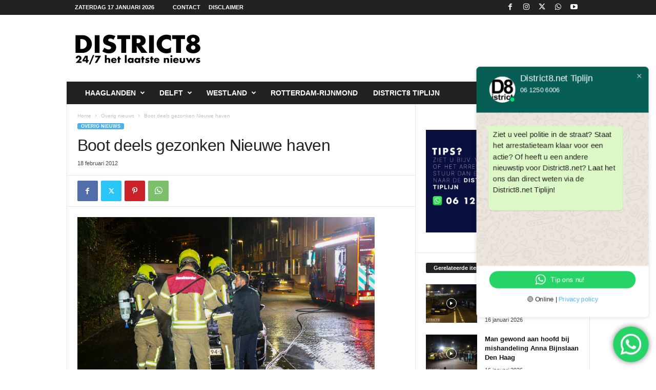

--- FILE ---
content_type: text/html; charset=UTF-8
request_url: https://district8.net/boot-deels-gezonken-nieuwe-haven.html
body_size: 20409
content:
<!doctype html >
<!--[if IE 8]>    <html class="ie8" lang="nl-NL" prefix="og: http://ogp.me/ns# fb: http://ogp.me/ns/fb#"> <![endif]-->
<!--[if IE 9]>    <html class="ie9" lang="nl-NL" prefix="og: http://ogp.me/ns# fb: http://ogp.me/ns/fb#"> <![endif]-->
<!--[if gt IE 8]><!--> <html lang="nl-NL" prefix="og: http://ogp.me/ns# fb: http://ogp.me/ns/fb#"> <!--<![endif]-->
<head><style>img.lazy{min-height:1px}</style><link href="https://district8.net/wp-content/plugins/w3-total-cache/pub/js/lazyload.min.js" as="script">
    
    <meta charset="UTF-8" />
    <meta name="viewport" content="width=device-width, initial-scale=1.0">
    <link rel="pingback" href="https://district8.net/xmlrpc.php" />
    <meta name='robots' content='index, follow, max-image-preview:large, max-snippet:-1, max-video-preview:-1' />
<link rel="icon" type="image/png" href="https://district8.net/wp-content/logo-1.png">
	<!-- This site is optimized with the Yoast SEO plugin v26.6 - https://yoast.com/wordpress/plugins/seo/ -->
	<title>Boot deels gezonken Nieuwe haven - District8.net</title>
	<link rel="canonical" href="https://district8.net/boot-deels-gezonken-nieuwe-haven.html" />
	<meta name="twitter:label1" content="Geschreven door" />
	<meta name="twitter:data1" content="Redactie DIstrict8 (RS)" />
	<script type="application/ld+json" class="yoast-schema-graph">{"@context":"https://schema.org","@graph":[{"@type":"Article","@id":"https://district8.net/boot-deels-gezonken-nieuwe-haven.html#article","isPartOf":{"@id":"https://district8.net/boot-deels-gezonken-nieuwe-haven.html"},"author":{"name":"Redactie DIstrict8 (RS)","@id":"https://district8.net/#/schema/person/e17ebb3f4db56c18fb5adabd496d3ee3"},"headline":"Boot deels gezonken Nieuwe haven","datePublished":"2012-02-18T21:41:13+00:00","mainEntityOfPage":{"@id":"https://district8.net/boot-deels-gezonken-nieuwe-haven.html"},"wordCount":73,"commentCount":0,"publisher":{"@id":"https://district8.net/#organization"},"image":{"@id":"https://district8.net/boot-deels-gezonken-nieuwe-haven.html#primaryimage"},"thumbnailUrl":"https://district8.net/wp-content/foto2.jpg","keywords":["brandweer","gezonken","Rijnmond","schade","Schiedam","twitter","woonboot"],"articleSection":["Overig nieuws"],"inLanguage":"nl-NL","potentialAction":[{"@type":"CommentAction","name":"Comment","target":["https://district8.net/boot-deels-gezonken-nieuwe-haven.html#respond"]}]},{"@type":"WebPage","@id":"https://district8.net/boot-deels-gezonken-nieuwe-haven.html","url":"https://district8.net/boot-deels-gezonken-nieuwe-haven.html","name":"Boot deels gezonken Nieuwe haven - District8.net","isPartOf":{"@id":"https://district8.net/#website"},"primaryImageOfPage":{"@id":"https://district8.net/boot-deels-gezonken-nieuwe-haven.html#primaryimage"},"image":{"@id":"https://district8.net/boot-deels-gezonken-nieuwe-haven.html#primaryimage"},"thumbnailUrl":"https://district8.net/wp-content/foto2.jpg","datePublished":"2012-02-18T21:41:13+00:00","breadcrumb":{"@id":"https://district8.net/boot-deels-gezonken-nieuwe-haven.html#breadcrumb"},"inLanguage":"nl-NL","potentialAction":[{"@type":"ReadAction","target":["https://district8.net/boot-deels-gezonken-nieuwe-haven.html"]}]},{"@type":"ImageObject","inLanguage":"nl-NL","@id":"https://district8.net/boot-deels-gezonken-nieuwe-haven.html#primaryimage","url":"https://district8.net/wp-content/foto2.jpg","contentUrl":"https://district8.net/wp-content/foto2.jpg","width":"580","height":"300"},{"@type":"BreadcrumbList","@id":"https://district8.net/boot-deels-gezonken-nieuwe-haven.html#breadcrumb","itemListElement":[{"@type":"ListItem","position":1,"name":"Home","item":"https://district8.net/"},{"@type":"ListItem","position":2,"name":"Boot deels gezonken Nieuwe haven"}]},{"@type":"WebSite","@id":"https://district8.net/#website","url":"https://district8.net/","name":"District8.net","description":"24/7 het laatste nieuws","publisher":{"@id":"https://district8.net/#organization"},"potentialAction":[{"@type":"SearchAction","target":{"@type":"EntryPoint","urlTemplate":"https://district8.net/?s={search_term_string}"},"query-input":{"@type":"PropertyValueSpecification","valueRequired":true,"valueName":"search_term_string"}}],"inLanguage":"nl-NL"},{"@type":"Organization","@id":"https://district8.net/#organization","name":"District8.net","url":"https://district8.net/","logo":{"@type":"ImageObject","inLanguage":"nl-NL","@id":"https://district8.net/#/schema/logo/image/","url":"https://district8.net/wp-content/logo_retina_D8_schaduw.png","contentUrl":"https://district8.net/wp-content/logo_retina_D8_schaduw.png","width":544,"height":180,"caption":"District8.net"},"image":{"@id":"https://district8.net/#/schema/logo/image/"},"sameAs":["https://www.facebook.com/district8.net","https://x.com/RedactieD8","https://www.instagram.com/redactied8","https://www.youtube.com/channel/UC_41XzDLbmV1xhI1FR6zzLQ"]},{"@type":"Person","@id":"https://district8.net/#/schema/person/e17ebb3f4db56c18fb5adabd496d3ee3","name":"Redactie DIstrict8 (RS)","image":{"@type":"ImageObject","inLanguage":"nl-NL","@id":"https://district8.net/#/schema/person/image/","url":"https://secure.gravatar.com/avatar/aa7ba85770fb399f789078309eef835b0d140444ded0a9b476af1640efdc6199?s=96&d=mm&r=g","contentUrl":"https://secure.gravatar.com/avatar/aa7ba85770fb399f789078309eef835b0d140444ded0a9b476af1640efdc6199?s=96&d=mm&r=g","caption":"Redactie DIstrict8 (RS)"},"url":"https://district8.net/author/remco"}]}</script>
	<!-- / Yoast SEO plugin. -->


<link rel="alternate" type="application/rss+xml" title="District8.net &raquo; feed" href="https://district8.net/feed" />
<link rel="alternate" type="application/rss+xml" title="District8.net &raquo; reacties feed" href="https://district8.net/comments/feed" />
<link rel="alternate" type="application/rss+xml" title="District8.net &raquo; Boot deels gezonken Nieuwe haven reacties feed" href="https://district8.net/boot-deels-gezonken-nieuwe-haven.html/feed" />
<link rel="alternate" title="oEmbed (JSON)" type="application/json+oembed" href="https://district8.net/wp-json/oembed/1.0/embed?url=https%3A%2F%2Fdistrict8.net%2Fboot-deels-gezonken-nieuwe-haven.html" />
<link rel="alternate" title="oEmbed (XML)" type="text/xml+oembed" href="https://district8.net/wp-json/oembed/1.0/embed?url=https%3A%2F%2Fdistrict8.net%2Fboot-deels-gezonken-nieuwe-haven.html&#038;format=xml" />
<style id='wp-img-auto-sizes-contain-inline-css' type='text/css'>
img:is([sizes=auto i],[sizes^="auto," i]){contain-intrinsic-size:3000px 1500px}
/*# sourceURL=wp-img-auto-sizes-contain-inline-css */
</style>
<link rel='stylesheet' id='ht_ctc_main_css-css' href='https://district8.net/wp-content/plugins/click-to-chat-for-whatsapp/new/inc/assets/css/main.css?ver=4.35' type='text/css' media='all' />
<style id='wp-block-library-inline-css' type='text/css'>
:root{--wp-block-synced-color:#7a00df;--wp-block-synced-color--rgb:122,0,223;--wp-bound-block-color:var(--wp-block-synced-color);--wp-editor-canvas-background:#ddd;--wp-admin-theme-color:#007cba;--wp-admin-theme-color--rgb:0,124,186;--wp-admin-theme-color-darker-10:#006ba1;--wp-admin-theme-color-darker-10--rgb:0,107,160.5;--wp-admin-theme-color-darker-20:#005a87;--wp-admin-theme-color-darker-20--rgb:0,90,135;--wp-admin-border-width-focus:2px}@media (min-resolution:192dpi){:root{--wp-admin-border-width-focus:1.5px}}.wp-element-button{cursor:pointer}:root .has-very-light-gray-background-color{background-color:#eee}:root .has-very-dark-gray-background-color{background-color:#313131}:root .has-very-light-gray-color{color:#eee}:root .has-very-dark-gray-color{color:#313131}:root .has-vivid-green-cyan-to-vivid-cyan-blue-gradient-background{background:linear-gradient(135deg,#00d084,#0693e3)}:root .has-purple-crush-gradient-background{background:linear-gradient(135deg,#34e2e4,#4721fb 50%,#ab1dfe)}:root .has-hazy-dawn-gradient-background{background:linear-gradient(135deg,#faaca8,#dad0ec)}:root .has-subdued-olive-gradient-background{background:linear-gradient(135deg,#fafae1,#67a671)}:root .has-atomic-cream-gradient-background{background:linear-gradient(135deg,#fdd79a,#004a59)}:root .has-nightshade-gradient-background{background:linear-gradient(135deg,#330968,#31cdcf)}:root .has-midnight-gradient-background{background:linear-gradient(135deg,#020381,#2874fc)}:root{--wp--preset--font-size--normal:16px;--wp--preset--font-size--huge:42px}.has-regular-font-size{font-size:1em}.has-larger-font-size{font-size:2.625em}.has-normal-font-size{font-size:var(--wp--preset--font-size--normal)}.has-huge-font-size{font-size:var(--wp--preset--font-size--huge)}.has-text-align-center{text-align:center}.has-text-align-left{text-align:left}.has-text-align-right{text-align:right}.has-fit-text{white-space:nowrap!important}#end-resizable-editor-section{display:none}.aligncenter{clear:both}.items-justified-left{justify-content:flex-start}.items-justified-center{justify-content:center}.items-justified-right{justify-content:flex-end}.items-justified-space-between{justify-content:space-between}.screen-reader-text{border:0;clip-path:inset(50%);height:1px;margin:-1px;overflow:hidden;padding:0;position:absolute;width:1px;word-wrap:normal!important}.screen-reader-text:focus{background-color:#ddd;clip-path:none;color:#444;display:block;font-size:1em;height:auto;left:5px;line-height:normal;padding:15px 23px 14px;text-decoration:none;top:5px;width:auto;z-index:100000}html :where(.has-border-color){border-style:solid}html :where([style*=border-top-color]){border-top-style:solid}html :where([style*=border-right-color]){border-right-style:solid}html :where([style*=border-bottom-color]){border-bottom-style:solid}html :where([style*=border-left-color]){border-left-style:solid}html :where([style*=border-width]){border-style:solid}html :where([style*=border-top-width]){border-top-style:solid}html :where([style*=border-right-width]){border-right-style:solid}html :where([style*=border-bottom-width]){border-bottom-style:solid}html :where([style*=border-left-width]){border-left-style:solid}html :where(img[class*=wp-image-]){height:auto;max-width:100%}:where(figure){margin:0 0 1em}html :where(.is-position-sticky){--wp-admin--admin-bar--position-offset:var(--wp-admin--admin-bar--height,0px)}@media screen and (max-width:600px){html :where(.is-position-sticky){--wp-admin--admin-bar--position-offset:0px}}
/*wp_block_styles_on_demand_placeholder:696adf9600710*/
/*# sourceURL=wp-block-library-inline-css */
</style>
<style id='classic-theme-styles-inline-css' type='text/css'>
/*! This file is auto-generated */
.wp-block-button__link{color:#fff;background-color:#32373c;border-radius:9999px;box-shadow:none;text-decoration:none;padding:calc(.667em + 2px) calc(1.333em + 2px);font-size:1.125em}.wp-block-file__button{background:#32373c;color:#fff;text-decoration:none}
/*# sourceURL=/wp-includes/css/classic-themes.min.css */
</style>
<link rel='stylesheet' id='td-theme-css' href='https://district8.net/wp-content/themes/Newsmag/style.css?ver=5.4.3.4' type='text/css' media='all' />
<style id='td-theme-inline-css' type='text/css'>
    
        /* custom css - generated by TagDiv Composer */
        @media (max-width: 767px) {
            .td-header-desktop-wrap {
                display: none;
            }
        }
        @media (min-width: 767px) {
            .td-header-mobile-wrap {
                display: none;
            }
        }
    
	
/*# sourceURL=td-theme-inline-css */
</style>
<link rel='stylesheet' id='td-legacy-framework-front-style-css' href='https://district8.net/wp-content/plugins/td-composer/legacy/Newsmag/assets/css/td_legacy_main.css?ver=02f7892c77f8d92ff3a6477b3d96dee8' type='text/css' media='all' />
<script type="text/javascript" src="https://district8.net/wp-includes/js/jquery/jquery.min.js?ver=3.7.1" id="jquery-core-js"></script>
<script type="text/javascript" src="https://district8.net/wp-includes/js/jquery/jquery-migrate.min.js?ver=3.4.1" id="jquery-migrate-js"></script>
<link rel="https://api.w.org/" href="https://district8.net/wp-json/" /><link rel="alternate" title="JSON" type="application/json" href="https://district8.net/wp-json/wp/v2/posts/48002" /><link rel="EditURI" type="application/rsd+xml" title="RSD" href="https://district8.net/xmlrpc.php?rsd" />
<meta name="generator" content="WordPress 6.9" />
<link rel='shortlink' href='https://district8.net/?p=48002' />
<!-- HFCM by 99 Robots - Snippet # 2: Massarius - MsTag Category -->
<script>
	var msTag = {
		page: "category",
		site: "district8",
		data: {
			nsc: false,
			noAds: false
		}
	};
</script>
<!-- /end HFCM by 99 Robots -->
<!-- HFCM by 99 Robots - Snippet # 3: Massarius - MsTag Article -->
<script>
	var msTag = {
		page: "article",
		site: "district8",
		data: {
			nsc: false,
			noAds: false
		}
	};
</script>
<!-- /end HFCM by 99 Robots -->
<!-- HFCM by 99 Robots - Snippet # 4: Massarius headerbidding script -->
<script async src="https://massariuscdn.com/pubs/district8/district8_hb_setup.js"></script>
<!-- /end HFCM by 99 Robots -->

<!-- JS generated by theme -->

<script type="text/javascript" id="td-generated-header-js">
    
    

	    var tdBlocksArray = []; //here we store all the items for the current page

	    // td_block class - each ajax block uses a object of this class for requests
	    function tdBlock() {
		    this.id = '';
		    this.block_type = 1; //block type id (1-234 etc)
		    this.atts = '';
		    this.td_column_number = '';
		    this.td_current_page = 1; //
		    this.post_count = 0; //from wp
		    this.found_posts = 0; //from wp
		    this.max_num_pages = 0; //from wp
		    this.td_filter_value = ''; //current live filter value
		    this.is_ajax_running = false;
		    this.td_user_action = ''; // load more or infinite loader (used by the animation)
		    this.header_color = '';
		    this.ajax_pagination_infinite_stop = ''; //show load more at page x
	    }

        // td_js_generator - mini detector
        ( function () {
            var htmlTag = document.getElementsByTagName("html")[0];

	        if ( navigator.userAgent.indexOf("MSIE 10.0") > -1 ) {
                htmlTag.className += ' ie10';
            }

            if ( !!navigator.userAgent.match(/Trident.*rv\:11\./) ) {
                htmlTag.className += ' ie11';
            }

	        if ( navigator.userAgent.indexOf("Edge") > -1 ) {
                htmlTag.className += ' ieEdge';
            }

            if ( /(iPad|iPhone|iPod)/g.test(navigator.userAgent) ) {
                htmlTag.className += ' td-md-is-ios';
            }

            var user_agent = navigator.userAgent.toLowerCase();
            if ( user_agent.indexOf("android") > -1 ) {
                htmlTag.className += ' td-md-is-android';
            }

            if ( -1 !== navigator.userAgent.indexOf('Mac OS X')  ) {
                htmlTag.className += ' td-md-is-os-x';
            }

            if ( /chrom(e|ium)/.test(navigator.userAgent.toLowerCase()) ) {
               htmlTag.className += ' td-md-is-chrome';
            }

            if ( -1 !== navigator.userAgent.indexOf('Firefox') ) {
                htmlTag.className += ' td-md-is-firefox';
            }

            if ( -1 !== navigator.userAgent.indexOf('Safari') && -1 === navigator.userAgent.indexOf('Chrome') ) {
                htmlTag.className += ' td-md-is-safari';
            }

            if( -1 !== navigator.userAgent.indexOf('IEMobile') ){
                htmlTag.className += ' td-md-is-iemobile';
            }

        })();

        var tdLocalCache = {};

        ( function () {
            "use strict";

            tdLocalCache = {
                data: {},
                remove: function (resource_id) {
                    delete tdLocalCache.data[resource_id];
                },
                exist: function (resource_id) {
                    return tdLocalCache.data.hasOwnProperty(resource_id) && tdLocalCache.data[resource_id] !== null;
                },
                get: function (resource_id) {
                    return tdLocalCache.data[resource_id];
                },
                set: function (resource_id, cachedData) {
                    tdLocalCache.remove(resource_id);
                    tdLocalCache.data[resource_id] = cachedData;
                }
            };
        })();

    
    
var td_viewport_interval_list=[{"limitBottom":767,"sidebarWidth":251},{"limitBottom":1023,"sidebarWidth":339}];
var td_animation_stack_effect="type0";
var tds_animation_stack=true;
var td_animation_stack_specific_selectors=".entry-thumb, img, .td-lazy-img";
var td_animation_stack_general_selectors=".td-animation-stack img, .td-animation-stack .entry-thumb, .post img, .td-animation-stack .td-lazy-img";
var tdc_is_installed="yes";
var tdc_domain_active=false;
var td_ajax_url="https:\/\/district8.net\/wp-admin\/admin-ajax.php?td_theme_name=Newsmag&v=5.4.3.4";
var td_get_template_directory_uri="https:\/\/district8.net\/wp-content\/plugins\/td-composer\/legacy\/common";
var tds_snap_menu="smart_snap_always";
var tds_logo_on_sticky="show";
var tds_header_style="3";
var td_please_wait="Even geduld\u2026";
var td_email_user_pass_incorrect="Gebruikersnaam of wachtwoord is incorrect!";
var td_email_user_incorrect="E-mail of gebruikersnaam is onjuist";
var td_email_incorrect="E-mail is onjuist";
var td_user_incorrect="Username incorrect!";
var td_email_user_empty="Email or username empty!";
var td_pass_empty="Pass empty!";
var td_pass_pattern_incorrect="Invalid Pass Pattern!";
var td_retype_pass_incorrect="Retyped Pass incorrect!";
var tds_more_articles_on_post_enable="";
var tds_more_articles_on_post_time_to_wait="";
var tds_more_articles_on_post_pages_distance_from_top=0;
var tds_captcha="";
var tds_theme_color_site_wide="#4db2ec";
var tds_smart_sidebar="enabled";
var tdThemeName="Newsmag";
var tdThemeNameWl="Newsmag";
var td_magnific_popup_translation_tPrev="Vorige (Pijl naar links)";
var td_magnific_popup_translation_tNext="Volgende (Pijl naar rechts)";
var td_magnific_popup_translation_tCounter="%curr% van %total%";
var td_magnific_popup_translation_ajax_tError="De inhoud van %url% kan niet worden geladen.";
var td_magnific_popup_translation_image_tError="De afbeelding #%curr% kan niet worden geladen.";
var tdBlockNonce="ba54e52a82";
var tdMobileMenu="enabled";
var tdMobileSearch="enabled";
var tdDateNamesI18n={"month_names":["januari","februari","maart","april","mei","juni","juli","augustus","september","oktober","november","december"],"month_names_short":["jan","feb","mrt","apr","mei","jun","jul","aug","sep","okt","nov","dec"],"day_names":["zondag","maandag","dinsdag","woensdag","donderdag","vrijdag","zaterdag"],"day_names_short":["zo","ma","di","wo","do","vr","za"]};
var td_w3_object_cache_enabled_for_wp_admin=true;
var td_deploy_mode="deploy";
var td_ad_background_click_link="";
var td_ad_background_click_target="";
</script>


<!-- Header style compiled by theme -->

<style>
/* custom css - generated by TagDiv Composer */
    
.td-module-exclusive .td-module-title a:before {
        content: 'EXCLUSIEF';
    }
    
    .td-pb-row [class*="td-pb-span"],
    .td-pb-border-top,
    .page-template-page-title-sidebar-php .td-page-content > .wpb_row:first-child,
    .td-post-sharing,
    .td-post-content,
    .td-post-next-prev,
    .author-box-wrap,
    .td-comments-title-wrap,
    .comment-list,
    .comment-respond,
    .td-post-template-5 header,
    .td-container,
    .wpb_content_element,
    .wpb_column,
    .wpb_row,
    .white-menu .td-header-container .td-header-main-menu,
    .td-post-template-1 .td-post-content,
    .td-post-template-4 .td-post-sharing-top,
    .td-header-style-6 .td-header-header .td-make-full,
    #disqus_thread,
    .page-template-page-pagebuilder-title-php .td-page-content > .wpb_row:first-child,
    .td-footer-container:before {
        border-color: #e6e6e6;
    }
    .td-top-border {
        border-color: #e6e6e6 !important;
    }
    .td-container-border:after,
    .td-next-prev-separator,
    .td-container .td-pb-row .wpb_column:before,
    .td-container-border:before,
    .td-main-content:before,
    .td-main-sidebar:before,
    .td-pb-row .td-pb-span4:nth-of-type(3):after,
    .td-pb-row .td-pb-span4:nth-last-of-type(3):after {
    	background-color: #e6e6e6;
    }
    @media (max-width: 767px) {
    	.white-menu .td-header-main-menu {
      		border-color: #e6e6e6;
      	}
    }



    
    .td-menu-background:before,
    .td-search-background:before {
        background: rgba(0,0,0,0.5);
        background: -moz-linear-gradient(top, rgba(0,0,0,0.5) 0%, rgba(0,0,0,0.6) 100%);
        background: -webkit-gradient(left top, left bottom, color-stop(0%, rgba(0,0,0,0.5)), color-stop(100%, rgba(0,0,0,0.6)));
        background: -webkit-linear-gradient(top, rgba(0,0,0,0.5) 0%, rgba(0,0,0,0.6) 100%);
        background: -o-linear-gradient(top, rgba(0,0,0,0.5) 0%, @mobileu_gradient_two_mob 100%);
        background: -ms-linear-gradient(top, rgba(0,0,0,0.5) 0%, rgba(0,0,0,0.6) 100%);
        background: linear-gradient(to bottom, rgba(0,0,0,0.5) 0%, rgba(0,0,0,0.6) 100%);
        filter: progid:DXImageTransform.Microsoft.gradient( startColorstr='rgba(0,0,0,0.5)', endColorstr='rgba(0,0,0,0.6)', GradientType=0 );
    }

    
    .td-footer-container::before {
        background-image: url('https://district8.net/wp-content/8-1.jpg');
    }

    
    .td-footer-container::before {
        background-size: cover;
    }

    
    .td-footer-container::before {
        opacity: 0.1;
    }
</style>




<script type="application/ld+json">
    {
        "@context": "https://schema.org",
        "@type": "BreadcrumbList",
        "itemListElement": [
            {
                "@type": "ListItem",
                "position": 1,
                "item": {
                    "@type": "WebSite",
                    "@id": "https://district8.net/",
                    "name": "Home"
                }
            },
            {
                "@type": "ListItem",
                "position": 2,
                    "item": {
                    "@type": "WebPage",
                    "@id": "https://district8.net/category/overignieuws",
                    "name": "Overig nieuws"
                }
            }
            ,{
                "@type": "ListItem",
                "position": 3,
                    "item": {
                    "@type": "WebPage",
                    "@id": "https://district8.net/boot-deels-gezonken-nieuwe-haven.html",
                    "name": "Boot deels gezonken Nieuwe haven"                                
                }
            }    
        ]
    }
</script>
		<style type="text/css" id="wp-custom-css">
			.td-header-ad-wrap{
	display:inline !important;
}		</style>
		
<!-- START - Open Graph and Twitter Card Tags 3.3.7 -->
 <!-- Facebook Open Graph -->
  <meta property="og:locale" content="nl_NL"/>
  <meta property="og:site_name" content="District8.net"/>
  <meta property="og:title" content="Boot deels gezonken Nieuwe haven - District8.net"/>
  <meta property="og:url" content="https://district8.net/boot-deels-gezonken-nieuwe-haven.html"/>
  <meta property="og:type" content="article"/>
  <meta property="og:description" content="Schiedam - De politie kreeg zaterdagochtend 18 februari een melding binnen van een zinkende boot aan de Nieuwe Haven in Schiedam. Het vaartuig lag vast aan een anders schip, die weer tegen de kade lag. De boot waar het om gaat is al voor meer dan de helft onder water verdwenen. Volgens de politie ga"/>
  <meta property="og:image" content="https://district8.net/wp-content/foto2.jpg"/>
  <meta property="og:image:url" content="https://district8.net/wp-content/foto2.jpg"/>
  <meta property="og:image:secure_url" content="https://district8.net/wp-content/foto2.jpg"/>
  <meta property="og:image:width" content="800"/>
  <meta property="og:image:height" content="533"/>
  <meta property="article:published_time" content="2012-02-18T22:41:13+01:00"/>
  <meta property="article:modified_time" content="2012-02-18T22:41:13+01:00" />
  <meta property="og:updated_time" content="2012-02-18T22:41:13+01:00" />
  <meta property="article:section" content="Overig nieuws"/>
  <meta property="article:publisher" content="https://www.district8.net/district8.net"/>
  <meta property="fb:app_id" content="108367153187775"/>
 <!-- Google+ / Schema.org -->
 <!-- Twitter Cards -->
  <meta name="twitter:title" content="Boot deels gezonken Nieuwe haven - District8.net"/>
  <meta name="twitter:url" content="https://district8.net/boot-deels-gezonken-nieuwe-haven.html"/>
  <meta name="twitter:description" content="Schiedam - De politie kreeg zaterdagochtend 18 februari een melding binnen van een zinkende boot aan de Nieuwe Haven in Schiedam. Het vaartuig lag vast aan een anders schip, die weer tegen de kade lag. De boot waar het om gaat is al voor meer dan de helft onder water verdwenen. Volgens de politie ga"/>
  <meta name="twitter:image" content="https://district8.net/wp-content/foto2.jpg"/>
  <meta name="twitter:card" content="summary_large_image"/>
  <meta name="twitter:site" content="@RedactieD8"/>
 <!-- SEO -->
 <!-- Misc. tags -->
 <!-- is_singular | yoast_seo -->
<!-- END - Open Graph and Twitter Card Tags 3.3.7 -->
	
	<style id="tdw-css-placeholder">/* custom css - generated by TagDiv Composer */
.td-grid-style-2 .td-video-play-ico {
  top: 30px;
}
</style></head>

<body data-rsssl=1 class="wp-singular post-template-default single single-post postid-48002 single-format-standard wp-theme-Newsmag boot-deels-gezonken-nieuwe-haven global-block-template-1 td-animation-stack-type0 td-full-layout" itemscope="itemscope" itemtype="https://schema.org/WebPage">

        <div class="td-scroll-up  td-hide-scroll-up-on-mob"  style="display:none;"><i class="td-icon-menu-up"></i></div>

    
    <div class="td-menu-background"></div>
<div id="td-mobile-nav">
    <div class="td-mobile-container">
        <!-- mobile menu top section -->
        <div class="td-menu-socials-wrap">
            <!-- socials -->
            <div class="td-menu-socials">
                
        <span class="td-social-icon-wrap">
            <a target="_blank" href="https://www.facebook.com/district8.net/?locale=nl_NL" title="Facebook">
                <i class="td-icon-font td-icon-facebook"></i>
                <span style="display: none">Facebook</span>
            </a>
        </span>
        <span class="td-social-icon-wrap">
            <a target="_blank" href="https://www.instagram.com/redactied8/" title="Instagram">
                <i class="td-icon-font td-icon-instagram"></i>
                <span style="display: none">Instagram</span>
            </a>
        </span>
        <span class="td-social-icon-wrap">
            <a target="_blank" href="https://twitter.com/RedactieD8" title="Twitter">
                <i class="td-icon-font td-icon-twitter"></i>
                <span style="display: none">Twitter</span>
            </a>
        </span>
        <span class="td-social-icon-wrap">
            <a target="_blank" href="https://wa.me/31612506006" title="WhatsApp">
                <i class="td-icon-font td-icon-whatsapp"></i>
                <span style="display: none">WhatsApp</span>
            </a>
        </span>
        <span class="td-social-icon-wrap">
            <a target="_blank" href="https://www.youtube.com/channel/UC_41XzDLbmV1xhI1FR6zzLQ" title="Youtube">
                <i class="td-icon-font td-icon-youtube"></i>
                <span style="display: none">Youtube</span>
            </a>
        </span>            </div>
            <!-- close button -->
            <div class="td-mobile-close">
                <span><i class="td-icon-close-mobile"></i></span>
            </div>
        </div>

        <!-- login section -->
        
        <!-- menu section -->
        <div class="td-mobile-content">
            <div class="menu-menu-2-container"><ul id="menu-menu-2" class="td-mobile-main-menu"><li id="menu-item-69353" class="menu-item menu-item-type-taxonomy menu-item-object-category menu-item-has-children menu-item-first menu-item-69353"><a href="https://district8.net/category/haaglanden">Haaglanden<i class="td-icon-menu-right td-element-after"></i></a>
<ul class="sub-menu">
	<li id="menu-item-158405" class="menu-item menu-item-type-taxonomy menu-item-object-category menu-item-158405"><a href="https://district8.net/category/den-haag-2">Den Haag</a></li>
	<li id="menu-item-158408" class="menu-item menu-item-type-taxonomy menu-item-object-category menu-item-158408"><a href="https://district8.net/category/rijswijk">Rijswijk</a></li>
	<li id="menu-item-193169" class="menu-item menu-item-type-taxonomy menu-item-object-category menu-item-193169"><a href="https://district8.net/category/leidschendam">Leidschendam</a></li>
	<li id="menu-item-193170" class="menu-item menu-item-type-taxonomy menu-item-object-category menu-item-193170"><a href="https://district8.net/category/voorburg">Voorburg</a></li>
	<li id="menu-item-158406" class="menu-item menu-item-type-taxonomy menu-item-object-category menu-item-158406"><a href="https://district8.net/category/pijnacker">Pijnacker</a></li>
	<li id="menu-item-279965" class="menu-item menu-item-type-taxonomy menu-item-object-category menu-item-279965"><a href="https://district8.net/category/nootdorp">Nootdorp</a></li>
	<li id="menu-item-158421" class="menu-item menu-item-type-taxonomy menu-item-object-category menu-item-158421"><a href="https://district8.net/category/wassenaar">Wassenaar</a></li>
	<li id="menu-item-158407" class="menu-item menu-item-type-taxonomy menu-item-object-category menu-item-158407"><a href="https://district8.net/category/zoetermeer">Zoetermeer</a></li>
</ul>
</li>
<li id="menu-item-69351" class="menu-item menu-item-type-taxonomy menu-item-object-category menu-item-has-children menu-item-69351"><a href="https://district8.net/category/delfts-nieuws">Delft<i class="td-icon-menu-right td-element-after"></i></a>
<ul class="sub-menu">
	<li id="menu-item-158418" class="menu-item menu-item-type-taxonomy menu-item-object-category menu-item-158418"><a href="https://district8.net/category/delfgauw">Delfgauw</a></li>
	<li id="menu-item-158419" class="menu-item menu-item-type-taxonomy menu-item-object-category menu-item-158419"><a href="https://district8.net/category/den-hoorn">Den Hoorn</a></li>
	<li id="menu-item-158420" class="menu-item menu-item-type-taxonomy menu-item-object-category menu-item-158420"><a href="https://district8.net/category/schipluiden">Schipluiden</a></li>
</ul>
</li>
<li id="menu-item-129838" class="menu-item menu-item-type-taxonomy menu-item-object-category menu-item-has-children menu-item-129838"><a href="https://district8.net/category/westland">Westland<i class="td-icon-menu-right td-element-after"></i></a>
<ul class="sub-menu">
	<li id="menu-item-158417" class="menu-item menu-item-type-taxonomy menu-item-object-category menu-item-158417"><a href="https://district8.net/category/wateringen">Wateringen</a></li>
	<li id="menu-item-158411" class="menu-item menu-item-type-taxonomy menu-item-object-category menu-item-158411"><a href="https://district8.net/category/honselersdijk">Honselersdijk</a></li>
	<li id="menu-item-158412" class="menu-item menu-item-type-taxonomy menu-item-object-category menu-item-158412"><a href="https://district8.net/category/kwintsheul">Kwintsheul</a></li>
	<li id="menu-item-158409" class="menu-item menu-item-type-taxonomy menu-item-object-category menu-item-158409"><a href="https://district8.net/category/s-gravenzande">&#8216;s-Gravenzande</a></li>
	<li id="menu-item-158410" class="menu-item menu-item-type-taxonomy menu-item-object-category menu-item-158410"><a href="https://district8.net/category/de-lier">De Lier</a></li>
	<li id="menu-item-158415" class="menu-item menu-item-type-taxonomy menu-item-object-category menu-item-158415"><a href="https://district8.net/category/naaldwijk">Naaldwijk</a></li>
	<li id="menu-item-158416" class="menu-item menu-item-type-taxonomy menu-item-object-category menu-item-158416"><a href="https://district8.net/category/poeldijk">Poeldijk</a></li>
	<li id="menu-item-158414" class="menu-item menu-item-type-taxonomy menu-item-object-category menu-item-158414"><a href="https://district8.net/category/monster">Monster</a></li>
	<li id="menu-item-193171" class="menu-item menu-item-type-taxonomy menu-item-object-category menu-item-193171"><a href="https://district8.net/category/maasdijk">Maasdijk</a></li>
	<li id="menu-item-193172" class="menu-item menu-item-type-taxonomy menu-item-object-category menu-item-193172"><a href="https://district8.net/category/maassluis">Maassluis</a></li>
	<li id="menu-item-158413" class="menu-item menu-item-type-taxonomy menu-item-object-category menu-item-158413"><a href="https://district8.net/category/maasland">Maasland</a></li>
</ul>
</li>
<li id="menu-item-69352" class="menu-item menu-item-type-taxonomy menu-item-object-category menu-item-69352"><a href="https://district8.net/category/rotterdamrijnmond-2">Rotterdam-Rijnmond</a></li>
<li id="menu-item-292220" class="menu-item menu-item-type-custom menu-item-object-custom menu-item-292220"><a href="https://wa.me/31612506006">District8 Tiplijn</a></li>
</ul></div>        </div>
    </div>

    <!-- register/login section -->
    </div>    <div class="td-search-background"></div>
<div class="td-search-wrap-mob">
	<div class="td-drop-down-search">
		<form method="get" class="td-search-form" action="https://district8.net/">
			<!-- close button -->
			<div class="td-search-close">
				<span><i class="td-icon-close-mobile"></i></span>
			</div>
			<div role="search" class="td-search-input">
				<span>Zoek</span>
				<input id="td-header-search-mob" type="text" value="" name="s" autocomplete="off" />
			</div>
		</form>
		<div id="td-aj-search-mob"></div>
	</div>
</div>

    <div id="td-outer-wrap">
    
        <div class="td-outer-container">
        
            <!--
Header style 3
-->
<div class="td-header-wrap td-header-style-3">
    <div class="td-top-menu-full">
        <div class="td-header-row td-header-top-menu td-make-full">
            
    <div class="td-top-bar-container top-bar-style-1">
        <div class="td-header-sp-top-menu">

            <div class="td_data_time">
            <div >

                zaterdag 17 januari 2026
            </div>
        </div>
    <div class="menu-top-container"><ul id="menu-district8" class="top-header-menu"><li id="menu-item-113282" class="menu-item menu-item-type-post_type menu-item-object-page menu-item-first td-menu-item td-normal-menu menu-item-113282"><a href="https://district8.net/contact">Contact</a></li>
<li id="menu-item-210858" class="menu-item menu-item-type-post_type menu-item-object-page menu-item-privacy-policy td-menu-item td-normal-menu menu-item-210858"><a rel="privacy-policy" href="https://district8.net/disclaimer">Disclaimer</a></li>
</ul></div></div>            <div class="td-header-sp-top-widget">
        
        <span class="td-social-icon-wrap">
            <a target="_blank" href="https://www.facebook.com/district8.net/?locale=nl_NL" title="Facebook">
                <i class="td-icon-font td-icon-facebook"></i>
                <span style="display: none">Facebook</span>
            </a>
        </span>
        <span class="td-social-icon-wrap">
            <a target="_blank" href="https://www.instagram.com/redactied8/" title="Instagram">
                <i class="td-icon-font td-icon-instagram"></i>
                <span style="display: none">Instagram</span>
            </a>
        </span>
        <span class="td-social-icon-wrap">
            <a target="_blank" href="https://twitter.com/RedactieD8" title="Twitter">
                <i class="td-icon-font td-icon-twitter"></i>
                <span style="display: none">Twitter</span>
            </a>
        </span>
        <span class="td-social-icon-wrap">
            <a target="_blank" href="https://wa.me/31612506006" title="WhatsApp">
                <i class="td-icon-font td-icon-whatsapp"></i>
                <span style="display: none">WhatsApp</span>
            </a>
        </span>
        <span class="td-social-icon-wrap">
            <a target="_blank" href="https://www.youtube.com/channel/UC_41XzDLbmV1xhI1FR6zzLQ" title="Youtube">
                <i class="td-icon-font td-icon-youtube"></i>
                <span style="display: none">Youtube</span>
            </a>
        </span>    </div>
        </div>

        </div>
    </div>

    <div class="td-header-container">
        <div class="td-header-row td-header-header">
            <div class="td-header-sp-logo">
                        <a class="td-main-logo" href="https://district8.net/">
            <img class="td-retina-data lazy" data-retina="https://district8.net/wp-content/Logo_District8_2022.png" src="data:image/svg+xml,%3Csvg%20xmlns='http://www.w3.org/2000/svg'%20viewBox='0%200%20544%20180'%3E%3C/svg%3E" data-src="https://district8.net/wp-content/Logo_District8_2022.png" alt=""  width="544" height="180"/>
            <span class="td-visual-hidden">District8.net</span>
        </a>
                </div>
            <div class="td-header-sp-rec">
                
<div class="td-header-ad-wrap  td-ad">
    

</div>            </div>
        </div>

        <div class="td-header-menu-wrap">
            <div class="td-header-row td-header-main-menu">
                <div id="td-header-menu" role="navigation">
        <div id="td-top-mobile-toggle"><span><i class="td-icon-font td-icon-mobile"></i></span></div>
        <div class="td-main-menu-logo td-logo-in-header">
        	<a class="td-mobile-logo td-sticky-mobile" href="https://district8.net/">
		<img class="td-retina-data lazy" data-retina="https://district8.net/wp-content/460x180.png" src="data:image/svg+xml,%3Csvg%20xmlns='http://www.w3.org/2000/svg'%20viewBox='0%200%20230%2090'%3E%3C/svg%3E" data-src="https://district8.net/wp-content/230x90.png" alt=""  width="230" height="90"/>
	</a>
		<a class="td-header-logo td-sticky-mobile" href="https://district8.net/">
		<img class="td-retina-data lazy" data-retina="https://district8.net/wp-content/Logo_District8_2022.png" src="data:image/svg+xml,%3Csvg%20xmlns='http://www.w3.org/2000/svg'%20viewBox='0%200%20230%2090'%3E%3C/svg%3E" data-src="https://district8.net/wp-content/Logo_District8_2022.png" alt=""  width="230" height="90"/>
	</a>
	    </div>
    <div class="menu-menu-2-container"><ul id="menu-menu-3" class="sf-menu"><li class="menu-item menu-item-type-taxonomy menu-item-object-category menu-item-has-children menu-item-first td-menu-item td-normal-menu menu-item-69353"><a href="https://district8.net/category/haaglanden">Haaglanden</a>
<ul class="sub-menu">
	<li class="menu-item menu-item-type-taxonomy menu-item-object-category td-menu-item td-normal-menu menu-item-158405"><a href="https://district8.net/category/den-haag-2">Den Haag</a></li>
	<li class="menu-item menu-item-type-taxonomy menu-item-object-category td-menu-item td-normal-menu menu-item-158408"><a href="https://district8.net/category/rijswijk">Rijswijk</a></li>
	<li class="menu-item menu-item-type-taxonomy menu-item-object-category td-menu-item td-normal-menu menu-item-193169"><a href="https://district8.net/category/leidschendam">Leidschendam</a></li>
	<li class="menu-item menu-item-type-taxonomy menu-item-object-category td-menu-item td-normal-menu menu-item-193170"><a href="https://district8.net/category/voorburg">Voorburg</a></li>
	<li class="menu-item menu-item-type-taxonomy menu-item-object-category td-menu-item td-normal-menu menu-item-158406"><a href="https://district8.net/category/pijnacker">Pijnacker</a></li>
	<li class="menu-item menu-item-type-taxonomy menu-item-object-category td-menu-item td-normal-menu menu-item-279965"><a href="https://district8.net/category/nootdorp">Nootdorp</a></li>
	<li class="menu-item menu-item-type-taxonomy menu-item-object-category td-menu-item td-normal-menu menu-item-158421"><a href="https://district8.net/category/wassenaar">Wassenaar</a></li>
	<li class="menu-item menu-item-type-taxonomy menu-item-object-category td-menu-item td-normal-menu menu-item-158407"><a href="https://district8.net/category/zoetermeer">Zoetermeer</a></li>
</ul>
</li>
<li class="menu-item menu-item-type-taxonomy menu-item-object-category menu-item-has-children td-menu-item td-normal-menu menu-item-69351"><a href="https://district8.net/category/delfts-nieuws">Delft</a>
<ul class="sub-menu">
	<li class="menu-item menu-item-type-taxonomy menu-item-object-category td-menu-item td-normal-menu menu-item-158418"><a href="https://district8.net/category/delfgauw">Delfgauw</a></li>
	<li class="menu-item menu-item-type-taxonomy menu-item-object-category td-menu-item td-normal-menu menu-item-158419"><a href="https://district8.net/category/den-hoorn">Den Hoorn</a></li>
	<li class="menu-item menu-item-type-taxonomy menu-item-object-category td-menu-item td-normal-menu menu-item-158420"><a href="https://district8.net/category/schipluiden">Schipluiden</a></li>
</ul>
</li>
<li class="menu-item menu-item-type-taxonomy menu-item-object-category menu-item-has-children td-menu-item td-normal-menu menu-item-129838"><a href="https://district8.net/category/westland">Westland</a>
<ul class="sub-menu">
	<li class="menu-item menu-item-type-taxonomy menu-item-object-category td-menu-item td-normal-menu menu-item-158417"><a href="https://district8.net/category/wateringen">Wateringen</a></li>
	<li class="menu-item menu-item-type-taxonomy menu-item-object-category td-menu-item td-normal-menu menu-item-158411"><a href="https://district8.net/category/honselersdijk">Honselersdijk</a></li>
	<li class="menu-item menu-item-type-taxonomy menu-item-object-category td-menu-item td-normal-menu menu-item-158412"><a href="https://district8.net/category/kwintsheul">Kwintsheul</a></li>
	<li class="menu-item menu-item-type-taxonomy menu-item-object-category td-menu-item td-normal-menu menu-item-158409"><a href="https://district8.net/category/s-gravenzande">&#8216;s-Gravenzande</a></li>
	<li class="menu-item menu-item-type-taxonomy menu-item-object-category td-menu-item td-normal-menu menu-item-158410"><a href="https://district8.net/category/de-lier">De Lier</a></li>
	<li class="menu-item menu-item-type-taxonomy menu-item-object-category td-menu-item td-normal-menu menu-item-158415"><a href="https://district8.net/category/naaldwijk">Naaldwijk</a></li>
	<li class="menu-item menu-item-type-taxonomy menu-item-object-category td-menu-item td-normal-menu menu-item-158416"><a href="https://district8.net/category/poeldijk">Poeldijk</a></li>
	<li class="menu-item menu-item-type-taxonomy menu-item-object-category td-menu-item td-normal-menu menu-item-158414"><a href="https://district8.net/category/monster">Monster</a></li>
	<li class="menu-item menu-item-type-taxonomy menu-item-object-category td-menu-item td-normal-menu menu-item-193171"><a href="https://district8.net/category/maasdijk">Maasdijk</a></li>
	<li class="menu-item menu-item-type-taxonomy menu-item-object-category td-menu-item td-normal-menu menu-item-193172"><a href="https://district8.net/category/maassluis">Maassluis</a></li>
	<li class="menu-item menu-item-type-taxonomy menu-item-object-category td-menu-item td-normal-menu menu-item-158413"><a href="https://district8.net/category/maasland">Maasland</a></li>
</ul>
</li>
<li class="menu-item menu-item-type-taxonomy menu-item-object-category td-menu-item td-normal-menu menu-item-69352"><a href="https://district8.net/category/rotterdamrijnmond-2">Rotterdam-Rijnmond</a></li>
<li class="menu-item menu-item-type-custom menu-item-object-custom td-menu-item td-normal-menu menu-item-292220"><a href="https://wa.me/31612506006">District8 Tiplijn</a></li>
</ul></div></div>

<div class="td-search-wrapper">
    <div id="td-top-search">
        <!-- Search -->
        <div class="header-search-wrap">
            <div class="dropdown header-search">
                <a id="td-header-search-button" href="#" role="button" aria-label="search icon" class="dropdown-toggle " data-toggle="dropdown"><i class="td-icon-search"></i></a>
                                <span id="td-header-search-button-mob" class="dropdown-toggle " data-toggle="dropdown"><i class="td-icon-search"></i></span>
                            </div>
        </div>
    </div>
</div>

<div class="header-search-wrap">
	<div class="dropdown header-search">
		<div class="td-drop-down-search">
			<form method="get" class="td-search-form" action="https://district8.net/">
				<div role="search" class="td-head-form-search-wrap">
					<input class="needsclick" id="td-header-search" type="text" value="" name="s" autocomplete="off" /><input class="wpb_button wpb_btn-inverse btn" type="submit" id="td-header-search-top" value="Zoek" />
				</div>
			</form>
			<div id="td-aj-search"></div>
		</div>
	</div>
</div>            </div>
        </div>
    </div>
</div>
    <div class="td-container td-post-template-default">
        <div class="td-container-border">
            <div class="td-pb-row">
                                        <div class="td-pb-span8 td-main-content" role="main">
                            <div class="td-ss-main-content">
                                

    <article id="post-48002" class="post-48002 post type-post status-publish format-standard has-post-thumbnail hentry category-overignieuws tag-brandweer tag-gezonken tag-rijnmond tag-schade tag-schiedam tag-twitter tag-woonboot" 0>
        <div class="td-post-header td-pb-padding-side">
            <div class="entry-crumbs"><span><a title="" class="entry-crumb" href="https://district8.net/">Home</a></span> <i class="td-icon-right td-bread-sep"></i> <span><a title="Bekijk alle posts in Overig nieuws" class="entry-crumb" href="https://district8.net/category/overignieuws">Overig nieuws</a></span> <i class="td-icon-right td-bread-sep td-bred-no-url-last"></i> <span class="td-bred-no-url-last">Boot deels gezonken Nieuwe haven</span></div>
            <!-- category --><ul class="td-category"><li class="entry-category"><a  href="https://district8.net/category/overignieuws">Overig nieuws</a></li></ul>
            <header>
                <h1 class="entry-title">Boot deels gezonken Nieuwe haven</h1>

                

                <div class="meta-info">

                    <!-- author -->                    <!-- date --><span class="td-post-date"><time class="entry-date updated td-module-date" datetime="2012-02-18T22:41:13+01:00" >18 februari 2012</time></span>                    <!-- modified date -->                    <!-- views -->                    <!-- comments -->                </div>
            </header>
        </div>

        <div class="td-post-sharing-top td-pb-padding-side"><div id="td_social_sharing_article_top" class="td-post-sharing td-ps-bg td-ps-notext td-post-sharing-style1 "><div class="td-post-sharing-visible"><a class="td-social-sharing-button td-social-sharing-button-js td-social-network td-social-facebook" href="https://www.facebook.com/sharer.php?u=https%3A%2F%2Fdistrict8.net%2Fboot-deels-gezonken-nieuwe-haven.html" title="Facebook" ><div class="td-social-but-icon"><i class="td-icon-facebook"></i></div><div class="td-social-but-text">Facebook</div></a><a class="td-social-sharing-button td-social-sharing-button-js td-social-network td-social-twitter" href="https://twitter.com/intent/tweet?text=Boot+deels+gezonken+Nieuwe+haven&url=https%3A%2F%2Fdistrict8.net%2Fboot-deels-gezonken-nieuwe-haven.html&via=District8.net" title="Twitter" ><div class="td-social-but-icon"><i class="td-icon-twitter"></i></div><div class="td-social-but-text">Twitter</div></a><a class="td-social-sharing-button td-social-sharing-button-js td-social-network td-social-pinterest" href="https://pinterest.com/pin/create/button/?url=https://district8.net/boot-deels-gezonken-nieuwe-haven.html&amp;media=https://district8.net/wp-content/foto2.jpg&description=Boot+deels+gezonken+Nieuwe+haven" title="Pinterest" ><div class="td-social-but-icon"><i class="td-icon-pinterest"></i></div><div class="td-social-but-text">Pinterest</div></a><a class="td-social-sharing-button td-social-sharing-button-js td-social-network td-social-whatsapp" href="https://api.whatsapp.com/send?text=Boot+deels+gezonken+Nieuwe+haven %0A%0A https://district8.net/boot-deels-gezonken-nieuwe-haven.html" title="WhatsApp" ><div class="td-social-but-icon"><i class="td-icon-whatsapp"></i></div><div class="td-social-but-text">WhatsApp</div></a></div><div class="td-social-sharing-hidden"><ul class="td-pulldown-filter-list"></ul><a class="td-social-sharing-button td-social-handler td-social-expand-tabs" href="#" data-block-uid="td_social_sharing_article_top" title="More">
                                    <div class="td-social-but-icon"><i class="td-icon-plus td-social-expand-tabs-icon"></i></div>
                                </a></div></div></div>
        <div class="td-post-content td-pb-padding-side">

        <!-- image -->
        <!-- content --><p><a href="https://district8.net/wp-content/foto2.jpg"><img fetchpriority="high" decoding="async" class="alignnone size-full wp-image-48003 lazy" title="foto2" src="data:image/svg+xml,%3Csvg%20xmlns='http://www.w3.org/2000/svg'%20viewBox='0%200%20580%20300'%3E%3C/svg%3E" data-src="https://district8.net/wp-content/foto2.jpg" alt="" width="580" height="300" /></a></p>
<p>Schiedam &#8211; De politie kreeg zaterdagochtend 18 februari een melding binnen van een zinkende boot aan de Nieuwe Haven in Schiedam. Het vaartuig lag vast aan een anders schip, die weer tegen de kade lag. De boot waar het om gaat is al voor meer dan de helft onder water verdwenen. Volgens de politie gaat het om een woonboot. <span id="more-48002"></span>Deze zou momenteel niet bewoond zijn.</p>
<p><a href="https://district8.net/wp-content/foto3.jpg"><img decoding="async" class="alignnone size-full wp-image-48004 lazy" title="foto3" src="data:image/svg+xml,%3Csvg%20xmlns='http://www.w3.org/2000/svg'%20viewBox='0%200%20580%20300'%3E%3C/svg%3E" data-src="https://district8.net/wp-content/foto3.jpg" alt="" width="580" height="300" /></a></p>
<p><a href="https://district8.net/wp-content/foto43.jpg"><img decoding="async" class="alignnone size-full wp-image-48005 lazy" title="foto4" src="data:image/svg+xml,%3Csvg%20xmlns='http://www.w3.org/2000/svg'%20viewBox='0%200%20580%20300'%3E%3C/svg%3E" data-src="https://district8.net/wp-content/foto43.jpg" alt="" width="580" height="300" /></a></p>
<p><a href="https://district8.net/wp-content/foto62.jpg"><img decoding="async" class="alignnone size-full wp-image-48007 lazy" title="foto6" src="data:image/svg+xml,%3Csvg%20xmlns='http://www.w3.org/2000/svg'%20viewBox='0%200%20580%20300'%3E%3C/svg%3E" data-src="https://district8.net/wp-content/foto62.jpg" alt="" width="580" height="300" /></a></p>
<p>Foto&#8217;s Flashphoto.nl</p>
        </div>


        <footer>
            <!-- post pagination -->            <!-- review -->
            <div class="td-post-source-tags td-pb-padding-side">
                <!-- source via -->                <!-- tags --><ul class="td-tags td-post-small-box clearfix"><li><span>TAGS</span></li><li><a href="https://district8.net/tag/brandweer">brandweer</a></li><li><a href="https://district8.net/tag/gezonken">gezonken</a></li><li><a href="https://district8.net/tag/rijnmond">Rijnmond</a></li><li><a href="https://district8.net/tag/schade">schade</a></li><li><a href="https://district8.net/tag/schiedam">Schiedam</a></li><li><a href="https://district8.net/tag/twitter">twitter</a></li><li><a href="https://district8.net/tag/woonboot">woonboot</a></li></ul>            </div>

            <div class="td-post-sharing-bottom td-pb-padding-side"><div class="td-post-sharing-classic"><iframe title="bottomFacebookLike" frameBorder="0" src="https://www.facebook.com/plugins/like.php?href=https://district8.net/boot-deels-gezonken-nieuwe-haven.html&amp;layout=button_count&amp;show_faces=false&amp;width=105&amp;action=like&amp;colorscheme=light&amp;height=21" style="border:none; overflow:hidden; width:105px; height:21px; background-color:transparent;"></iframe></div><div id="td_social_sharing_article_bottom" class="td-post-sharing td-ps-bg td-ps-notext td-post-sharing-style1 "><div class="td-post-sharing-visible"><a class="td-social-sharing-button td-social-sharing-button-js td-social-network td-social-facebook" href="https://www.facebook.com/sharer.php?u=https%3A%2F%2Fdistrict8.net%2Fboot-deels-gezonken-nieuwe-haven.html" title="Facebook" ><div class="td-social-but-icon"><i class="td-icon-facebook"></i></div><div class="td-social-but-text">Facebook</div></a><a class="td-social-sharing-button td-social-sharing-button-js td-social-network td-social-twitter" href="https://twitter.com/intent/tweet?text=Boot+deels+gezonken+Nieuwe+haven&url=https%3A%2F%2Fdistrict8.net%2Fboot-deels-gezonken-nieuwe-haven.html&via=District8.net" title="Twitter" ><div class="td-social-but-icon"><i class="td-icon-twitter"></i></div><div class="td-social-but-text">Twitter</div></a><a class="td-social-sharing-button td-social-sharing-button-js td-social-network td-social-pinterest" href="https://pinterest.com/pin/create/button/?url=https://district8.net/boot-deels-gezonken-nieuwe-haven.html&amp;media=https://district8.net/wp-content/foto2.jpg&description=Boot+deels+gezonken+Nieuwe+haven" title="Pinterest" ><div class="td-social-but-icon"><i class="td-icon-pinterest"></i></div><div class="td-social-but-text">Pinterest</div></a><a class="td-social-sharing-button td-social-sharing-button-js td-social-network td-social-whatsapp" href="https://api.whatsapp.com/send?text=Boot+deels+gezonken+Nieuwe+haven %0A%0A https://district8.net/boot-deels-gezonken-nieuwe-haven.html" title="WhatsApp" ><div class="td-social-but-icon"><i class="td-icon-whatsapp"></i></div><div class="td-social-but-text">WhatsApp</div></a></div><div class="td-social-sharing-hidden"><ul class="td-pulldown-filter-list"></ul><a class="td-social-sharing-button td-social-handler td-social-expand-tabs" href="#" data-block-uid="td_social_sharing_article_bottom" title="More">
                                    <div class="td-social-but-icon"><i class="td-icon-plus td-social-expand-tabs-icon"></i></div>
                                </a></div></div></div>            <!-- next prev -->            <!-- author box --><div class="td-author-name vcard author" style="display: none"><span class="fn"><a href="https://district8.net/author/remco">Redactie DIstrict8 (RS)</a></span></div>	        <!-- meta -->        </footer>

    </article> <!-- /.post -->

    
                            </div>
                        </div>
                        <div class="td-pb-span4 td-main-sidebar" role="complementary">
                            <div class="td-ss-main-sidebar">
                                <aside class="td_block_template_1 widget widget_block">
<div style="height:37px" aria-hidden="true" class="wp-block-spacer"></div>
</aside><aside class="td_block_template_1 widget widget_block widget_media_image"><div class="wp-block-image">
<figure class="aligncenter size-full"><img decoding="async" width="1600" height="1067" src="data:image/svg+xml,%3Csvg%20xmlns='http://www.w3.org/2000/svg'%20viewBox='0%200%201600%201067'%3E%3C/svg%3E" data-src="https://district8.net/wp-content/2025/02/D8_Tiplijn_banner_horizontaal.jpeg" alt="" class="wp-image-292224 lazy" data-srcset="https://district8.net/wp-content/2025/02/D8_Tiplijn_banner_horizontaal.jpeg 1600w, https://district8.net/wp-content/2025/02/D8_Tiplijn_banner_horizontaal-768x512.jpeg 768w, https://district8.net/wp-content/2025/02/D8_Tiplijn_banner_horizontaal-1536x1024.jpeg 1536w, https://district8.net/wp-content/2025/02/D8_Tiplijn_banner_horizontaal-630x420.jpeg 630w, https://district8.net/wp-content/2025/02/D8_Tiplijn_banner_horizontaal-640x427.jpeg 640w, https://district8.net/wp-content/2025/02/D8_Tiplijn_banner_horizontaal-681x454.jpeg 681w" data-sizes="auto, (max-width: 1600px) 100vw, 1600px" /></figure>
</div></aside><div class="td_block_wrap td_block_7 td_block_widget tdi_3 td-pb-border-top td_block_template_1"  data-td-block-uid="tdi_3" ><script>var block_tdi_3 = new tdBlock();
block_tdi_3.id = "tdi_3";
block_tdi_3.atts = '{"sort":"","custom_title":"Gerelateerde items","limit":"5","header_color":"#","custom_url":"","title_tag":"","block_template_id":"","border_top":"","color_preset":"","m6_tl":"","m6_title_tag":"","post_ids":"-48002","category_id":"","category_ids":"","tag_slug":"","autors_id":"","installed_post_types":"","offset":"","video_rec":"","video_rec_title":"","el_class":"","td_ajax_filter_type":"","td_ajax_filter_ids":"","td_filter_default_txt":"All","td_ajax_preloading":"","ajax_pagination":"","ajax_pagination_infinite_stop":"","header_text_color":"#","class":"td_block_widget tdi_3","block_type":"td_block_7","separator":"","open_in_new_window":"","show_modified_date":"","video_popup":"","show_vid_t":"block","f_header_font_header":"","f_header_font_title":"Block header","f_header_font_settings":"","f_header_font_family":"","f_header_font_size":"","f_header_font_line_height":"","f_header_font_style":"","f_header_font_weight":"","f_header_font_transform":"","f_header_font_spacing":"","f_header_":"","f_ajax_font_title":"Ajax categories","f_ajax_font_settings":"","f_ajax_font_family":"","f_ajax_font_size":"","f_ajax_font_line_height":"","f_ajax_font_style":"","f_ajax_font_weight":"","f_ajax_font_transform":"","f_ajax_font_spacing":"","f_ajax_":"","f_more_font_title":"Load more button","f_more_font_settings":"","f_more_font_family":"","f_more_font_size":"","f_more_font_line_height":"","f_more_font_style":"","f_more_font_weight":"","f_more_font_transform":"","f_more_font_spacing":"","f_more_":"","m6f_title_font_header":"","m6f_title_font_title":"Article title","m6f_title_font_settings":"","m6f_title_font_family":"","m6f_title_font_size":"","m6f_title_font_line_height":"","m6f_title_font_style":"","m6f_title_font_weight":"","m6f_title_font_transform":"","m6f_title_font_spacing":"","m6f_title_":"","m6f_cat_font_title":"Article category tag","m6f_cat_font_settings":"","m6f_cat_font_family":"","m6f_cat_font_size":"","m6f_cat_font_line_height":"","m6f_cat_font_style":"","m6f_cat_font_weight":"","m6f_cat_font_transform":"","m6f_cat_font_spacing":"","m6f_cat_":"","m6f_meta_font_title":"Article meta info","m6f_meta_font_settings":"","m6f_meta_font_family":"","m6f_meta_font_size":"","m6f_meta_font_line_height":"","m6f_meta_font_style":"","m6f_meta_font_weight":"","m6f_meta_font_transform":"","m6f_meta_font_spacing":"","m6f_meta_":"","css":"","tdc_css":"","td_column_number":1,"ajax_pagination_next_prev_swipe":"","tdc_css_class":"tdi_3","tdc_css_class_style":"tdi_3_rand_style"}';
block_tdi_3.td_column_number = "1";
block_tdi_3.block_type = "td_block_7";
block_tdi_3.post_count = "5";
block_tdi_3.found_posts = "18534";
block_tdi_3.header_color = "#";
block_tdi_3.ajax_pagination_infinite_stop = "";
block_tdi_3.max_num_pages = "3707";
tdBlocksArray.push(block_tdi_3);
</script><h4 class="block-title"><span class="td-pulldown-size">Gerelateerde items</span></h4><div id=tdi_3 class="td_block_inner">

	<div class="td-block-span12">

        <div class="td_module_6 td_module_wrap td-animation-stack td-cpt-post">
            
            <div class="td-module-thumb"><a href="https://district8.net/gewonde-en-schade-na-aanrijding-tussen-auto-en-busje-kesterse-wei-maasdijk.html"  rel="bookmark" class="td-image-wrap " title="Gewonde en schade na aanrijding tussen auto en busje Kesterse Wei Maasdijk" ><img class="entry-thumb lazy" src="data:image/svg+xml,%3Csvg%20xmlns='http://www.w3.org/2000/svg'%20viewBox='0%200%20100%2075'%3E%3C/svg%3E" data-src="" alt="" title="Gewonde en schade na aanrijding tussen auto en busje Kesterse Wei Maasdijk" data-type="image_tag" data-img-url="https://district8.net/wp-content/2026/01/D8_CDKT2095-100x75.jpg" data-img-retina-url="https://district8.net/wp-content/2026/01/D8_CDKT2095-200x150.jpg" width="100" height="75" /><span class="td-video-play-ico td-video-small"><i class="td-icon-video-thumb-play"></i></span></a></div>
        <div class="item-details">

            <h3 class="entry-title td-module-title"><a href="https://district8.net/gewonde-en-schade-na-aanrijding-tussen-auto-en-busje-kesterse-wei-maasdijk.html"  rel="bookmark" title="Gewonde en schade na aanrijding tussen auto en busje Kesterse Wei Maasdijk">Gewonde en schade na aanrijding tussen auto en busje Kesterse Wei...</a></h3>            <div class="meta-info">
                                                                <span class="td-post-date"><time class="entry-date updated td-module-date" datetime="2026-01-16T23:23:45+01:00" >16 januari 2026</time></span>                            </div>
        </div>

        </div>

        
	</div> <!-- ./td-block-span12 -->

	<div class="td-block-span12">

        <div class="td_module_6 td_module_wrap td-animation-stack td-cpt-post">
            
            <div class="td-module-thumb"><a href="https://district8.net/man-gewond-aan-hoofd-bij-mishandeling-anna-bijnslaan-den-haag.html"  rel="bookmark" class="td-image-wrap " title="Man gewond aan hoofd bij mishandeling Anna Bijnslaan Den Haag" ><img class="entry-thumb lazy" src="data:image/svg+xml,%3Csvg%20xmlns='http://www.w3.org/2000/svg'%20viewBox='0%200%20100%2075'%3E%3C/svg%3E" data-src="" alt="" title="Man gewond aan hoofd bij mishandeling Anna Bijnslaan Den Haag" data-type="image_tag" data-img-url="https://district8.net/wp-content/2026/01/D8_687A4369-100x75.jpg" data-img-retina-url="https://district8.net/wp-content/2026/01/D8_687A4369-200x150.jpg" width="100" height="75" /><span class="td-video-play-ico td-video-small"><i class="td-icon-video-thumb-play"></i></span></a></div>
        <div class="item-details">

            <h3 class="entry-title td-module-title"><a href="https://district8.net/man-gewond-aan-hoofd-bij-mishandeling-anna-bijnslaan-den-haag.html"  rel="bookmark" title="Man gewond aan hoofd bij mishandeling Anna Bijnslaan Den Haag">Man gewond aan hoofd bij mishandeling Anna Bijnslaan Den Haag</a></h3>            <div class="meta-info">
                                                                <span class="td-post-date"><time class="entry-date updated td-module-date" datetime="2026-01-16T22:29:49+01:00" >16 januari 2026</time></span>                            </div>
        </div>

        </div>

        
	</div> <!-- ./td-block-span12 -->

	<div class="td-block-span12">

        <div class="td_module_6 td_module_wrap td-animation-stack td-cpt-post">
            
            <div class="td-module-thumb"><a href="https://district8.net/automobilist-raakt-van-de-weg-en-ramt-parkeerautomaat-en-auto-troelstrakade-den-haag.html"  rel="bookmark" class="td-image-wrap " title="Automobilist raakt van de weg en ramt parkeerautomaat en auto Troelstrakade Den Haag" ><img class="entry-thumb lazy" src="data:image/svg+xml,%3Csvg%20xmlns='http://www.w3.org/2000/svg'%20viewBox='0%200%20100%2075'%3E%3C/svg%3E" data-src="" alt="" title="Automobilist raakt van de weg en ramt parkeerautomaat en auto Troelstrakade Den Haag" data-type="image_tag" data-img-url="https://district8.net/wp-content/2026/01/D8_687A4328-100x75.jpg" data-img-retina-url="https://district8.net/wp-content/2026/01/D8_687A4328-200x150.jpg" width="100" height="75" /><span class="td-video-play-ico td-video-small"><i class="td-icon-video-thumb-play"></i></span></a></div>
        <div class="item-details">

            <h3 class="entry-title td-module-title"><a href="https://district8.net/automobilist-raakt-van-de-weg-en-ramt-parkeerautomaat-en-auto-troelstrakade-den-haag.html"  rel="bookmark" title="Automobilist raakt van de weg en ramt parkeerautomaat en auto Troelstrakade Den Haag">Automobilist raakt van de weg en ramt parkeerautomaat en auto Troelstrakade...</a></h3>            <div class="meta-info">
                                                                <span class="td-post-date"><time class="entry-date updated td-module-date" datetime="2026-01-16T22:07:38+01:00" >16 januari 2026</time></span>                            </div>
        </div>

        </div>

        
	</div> <!-- ./td-block-span12 -->

	<div class="td-block-span12">

        <div class="td_module_6 td_module_wrap td-animation-stack td-cpt-post">
            
            <div class="td-module-thumb"><a href="https://district8.net/gewonden-en-veel-schade-na-aanrijding-bezuidenhoutseweg-den-haag.html"  rel="bookmark" class="td-image-wrap " title="Gewonden en veel schade na aanrijding Bezuidenhoutseweg Den Haag" ><img class="entry-thumb lazy" src="data:image/svg+xml,%3Csvg%20xmlns='http://www.w3.org/2000/svg'%20viewBox='0%200%20100%2075'%3E%3C/svg%3E" data-src="" alt="" title="Gewonden en veel schade na aanrijding Bezuidenhoutseweg Den Haag" data-type="image_tag" data-img-url="https://district8.net/wp-content/2026/01/D8_334A5500-100x75.jpg" data-img-retina-url="https://district8.net/wp-content/2026/01/D8_334A5500-200x150.jpg" width="100" height="75" /><span class="td-video-play-ico td-video-small"><i class="td-icon-video-thumb-play"></i></span></a></div>
        <div class="item-details">

            <h3 class="entry-title td-module-title"><a href="https://district8.net/gewonden-en-veel-schade-na-aanrijding-bezuidenhoutseweg-den-haag.html"  rel="bookmark" title="Gewonden en veel schade na aanrijding Bezuidenhoutseweg Den Haag">Gewonden en veel schade na aanrijding Bezuidenhoutseweg Den Haag</a></h3>            <div class="meta-info">
                                                                <span class="td-post-date"><time class="entry-date updated td-module-date" datetime="2026-01-16T15:58:51+01:00" >16 januari 2026</time></span>                            </div>
        </div>

        </div>

        
	</div> <!-- ./td-block-span12 -->

	<div class="td-block-span12">

        <div class="td_module_6 td_module_wrap td-animation-stack td-cpt-post">
            
            <div class="td-module-thumb"><a href="https://district8.net/weg-dicht-door-flinke-aanrijding-lozerlaan-den-haag.html"  rel="bookmark" class="td-image-wrap " title="Weg dicht door flinke aanrijding Lozerlaan Den Haag" ><img class="entry-thumb lazy" src="data:image/svg+xml,%3Csvg%20xmlns='http://www.w3.org/2000/svg'%20viewBox='0%200%20100%2075'%3E%3C/svg%3E" data-src="" alt="" title="Weg dicht door flinke aanrijding Lozerlaan Den Haag" data-type="image_tag" data-img-url="https://district8.net/wp-content/2026/01/D8_687A4219-100x75.jpg" data-img-retina-url="https://district8.net/wp-content/2026/01/D8_687A4219-200x150.jpg" width="100" height="75" /><span class="td-video-play-ico td-video-small"><i class="td-icon-video-thumb-play"></i></span></a></div>
        <div class="item-details">

            <h3 class="entry-title td-module-title"><a href="https://district8.net/weg-dicht-door-flinke-aanrijding-lozerlaan-den-haag.html"  rel="bookmark" title="Weg dicht door flinke aanrijding Lozerlaan Den Haag">Weg dicht door flinke aanrijding Lozerlaan Den Haag</a></h3>            <div class="meta-info">
                                                                <span class="td-post-date"><time class="entry-date updated td-module-date" datetime="2026-01-16T10:42:17+01:00" >16 januari 2026</time></span>                            </div>
        </div>

        </div>

        
	</div> <!-- ./td-block-span12 --></div></div> <!-- ./block -->                            </div>
                        </div>
                                    </div> <!-- /.td-pb-row -->
        </div>
    </div> <!-- /.td-container -->

    <!-- Instagram -->
    

    <!-- Footer -->
    

    <!-- Sub Footer -->
        <div class="td-sub-footer-container td-container td-container-border td-add-border">
        <div class="td-pb-row">
            <div class="td-pb-span8 td-sub-footer-menu">
                <div class="td-pb-padding-side">
                    <div class="menu-district8-footer-menu-container"><ul id="menu-district8-footer-menu" class="td-subfooter-menu"><li id="menu-item-157950" class="menu-item menu-item-type-post_type menu-item-object-page menu-item-privacy-policy menu-item-first td-menu-item td-normal-menu menu-item-157950"><a rel="privacy-policy" href="https://district8.net/disclaimer">Disclaimer</a></li>
<li id="menu-item-157952" class="menu-item menu-item-type-post_type menu-item-object-page td-menu-item td-normal-menu menu-item-157952"><a href="https://district8.net/contact">Contact</a></li>
<li id="menu-item-191963" class="menu-item menu-item-type-post_type menu-item-object-page td-menu-item td-normal-menu menu-item-191963"><a href="https://district8.net/privacy-verklaring">Privacy verklaring</a></li>
<li id="menu-item-186037" class="menu-item menu-item-type-taxonomy menu-item-object-category td-menu-item td-normal-menu menu-item-186037"><a href="https://district8.net/category/hollands-midden">Archief: Hollands-Midden</a></li>
<li id="menu-item-214739" class="menu-item menu-item-type-custom menu-item-object-custom td-menu-item td-normal-menu menu-item-214739"><a href="#"><a href="#" onclick="showConsentManager()">Cookieinstellingen</a></a></li>
<li id="menu-item-245826" class="menu-item menu-item-type-post_type menu-item-object-page td-menu-item td-normal-menu menu-item-245826"><a href="https://district8.net/tarieven">Tarieven</a></li>
</ul></div>                </div>
            </div>

            <div class="td-pb-span4 td-sub-footer-copy">
                <div class="td-pb-padding-side">
                    &copy; Copyright 2000 - 2025 District8.net                </div>
            </div>
        </div>
    </div>
    </div><!--close td-outer-container-->
</div><!--close td-outer-wrap-->

<script type="speculationrules">
{"prefetch":[{"source":"document","where":{"and":[{"href_matches":"/*"},{"not":{"href_matches":["/wp-*.php","/wp-admin/*","/wp-content/*","/wp-content/plugins/*","/wp-content/themes/Newsmag/*","/*\\?(.+)"]}},{"not":{"selector_matches":"a[rel~=\"nofollow\"]"}},{"not":{"selector_matches":".no-prefetch, .no-prefetch a"}}]},"eagerness":"conservative"}]}
</script>


    <!--

        Theme: Newsmag by tagDiv.com 2025
        Version: 5.4.3.4 (rara)
        Deploy mode: deploy
        
        uid: 696adf9611bb1
    -->

    <div class="td-container"><!-- Google tag (gtag.js) -->
<script async src="https://www.googletagmanager.com/gtag/js?id=G-DPP7DDHKY4"></script>
<script>
  window.dataLayer = window.dataLayer || [];
  function gtag(){dataLayer.push(arguments);}
  gtag('js', new Date());

  gtag('config', 'G-DPP7DDHKY4');
</script>

<meta name="apple-itunes-app" content="app-id=1475630411, app-argument=https://district8.net"></div>		<!-- Click to Chat - https://holithemes.com/plugins/click-to-chat/  v4.35 -->
			<style id="ht-ctc-entry-animations">.ht_ctc_entry_animation{animation-duration:1s;animation-fill-mode:both;animation-delay:0s;animation-iteration-count:1;}		@keyframes center{from{transform:scale(0);}to{transform:scale(1);}}.ht_ctc_an_entry_center{animation: center .25s;}
			</style><style id="ht-ctc-animations">.ht_ctc_animation{animation-duration:1s;animation-fill-mode:both;animation-delay:0s;animation-iteration-count:3;}		@keyframes pulse{from{transform:scale3d(1,1,1)}50%{transform:scale3d(1.05,1.05,1.05)}to{transform:scale3d(1,1,1)}}.ht_ctc_an_pulse{animation-name:pulse;animation-timing-function:ease-in-out}
			</style>						<div class="ht-ctc ht-ctc-chat ctc-analytics ctc_wp_desktop style-3_1  ht_ctc_entry_animation ht_ctc_an_entry_center " id="ht-ctc-chat"  
				style="display: none;  position: fixed; bottom: 15px; right: 15px;"   >
							<div style="position: relative; bottom: 18px; cursor: auto; z-index:9;" class="ht_ctc_greetings ctc_m_full_width">

				<div class="ht_ctc_chat_greetings_box  template-greetings-1  ctc_greetings_next" style="display: none; position: absolute; right: 0px;bottom: 0px; min-width: 330px; max-width: 420px; ">

					<div class="ht_ctc_chat_greetings_box_layout" style="max-height: 84vh; overflow-y:auto;    box-shadow: 0px 1px 9px 0px rgba(0,0,0,.14); border-radius:8px;">

						<span style="position:absolute; top:0; right:0; cursor:pointer; padding:5px; margin:4px; border-radius:50%; background-color: unset !important; z-index: 9999; line-height: 1;" class="ctc_greetings_close_btn">
							<svg style="color:lightgray; background-color: unset !important; border-radius:50%;" xmlns="http://www.w3.org/2000/svg" width="18" height="18" fill="currentColor" class="bi bi-x" viewBox="0 0 16 16">
								<path d="M4.646 4.646a.5.5 0 0 1 .708 0L8 7.293l2.646-2.647a.5.5 0 0 1 .708.708L8.707 8l2.647 2.646a.5.5 0 0 1-.708.708L8 8.707l-2.646 2.647a.5.5 0 0 1-.708-.708L7.293 8 4.646 5.354a.5.5 0 0 1 0-.708z"/>
							</svg>
						</span>

						<div class="ctc_greetings_template">
							<style>
.ctc_g_content_for_bg_image:before {
	content: "";
	position: absolute;
	top: 0;
	left: 0;
	width: 100%;
	height: 100%;
	background: url('https://district8.net/wp-content/plugins/click-to-chat-for-whatsapp/./new/inc/assets/img/wa_bg.png');
	opacity: 0.07;
}
	:root {
	--ctc_g_message_box_bg_color: #dcf8c6;
}
.template-greetings-1 .ctc_g_message_box {
	position: relative;
	max-width: calc(100% - 30px);
	background-color: var(--ctc_g_message_box_bg_color);
}
.template-greetings-1 .ctc_g_message_box {
	box-shadow: 0 1px 0.5px 0 rgba(0,0,0,.14);
}
.template-greetings-1 .ctc_g_message_box:before {
	content: "";
	position: absolute;
	top: 0px;
	height: 18px;
	width: 9px;
	background-color: var(--ctc_g_message_box_bg_color);
}
	.ctc_g_message_box {
	border-radius: 0px 7px 7px 7px;
}
.ctc_g_message_box:before {
	right: 99.7%;
	clip-path: polygon(0% 0%, 100% 0%, 100% 50%);
	-webkit-clip-path: polygon(0% 0%, 100% 0%, 100% 50%);
}
		</style>
	<div class="ctc_g_heading" style="display: flex; align-items: center; padding: 12px 25px 12px 25px;background-color:#075e54;line-height:1.1;">
					<div class="greetings_header_image" style="border-radius:50%;height:50px; width:50px;margin-right:9px;">
								<img class="lazy" style="display:inline-block; border-radius:50%; height:50px; width:50px;" src="data:image/svg+xml,%3Csvg%20xmlns='http://www.w3.org/2000/svg'%20viewBox='0%200%201%201'%3E%3C/svg%3E" data-src="https://district8.net/wp-content/2025/02/d8_logo_tiplijn.png" alt="d8_logo_tiplijn">
									<span class="for_greetings_header_image_badge" style="display:none; border: 2px solid #075e54; background-color: #06e376;"></span>
								</div>
					<div class="ctc_g_header_content">
			<p><span style="color: #ffffff;font-size: 17px;font-weight: 500">District8.net Tiplijn</span><br />
<span style="color: #ffffff;font-size: 12px;font-weight: 500">06 1250 6006</span></p>
		</div>
	</div>
	
		<div class="ctc_g_content" style="background-color:#ece5dd;padding: 18px 24px 98px 18px; position:relative;">
			<div class="ctc_g_content_for_bg_image">
				<div class="ctc_g_message_box ctc_g_message_box_width" style="margin: 8px 5px;padding:6px 8px 8px 9px;background-color:#dcf8c6;"><p><span style="font-size: 14px">Ziet u veel politie in de straat? Staat het arrestatieteam klaar voor een actie? Of heeft u een andere nieuwstip voor District8.net? Laat het ons dan direct weten via de District8.net Tiplijn!</span></p>
</div>
			</div>
		</div>
		
<div class="ctc_g_sentbutton" style="text-align:center; padding: 11px 25px 9px 25px; cursor:pointer;background-color:#ffffff;">
		<div class="ht_ctc_chat_greetings_box_link ctc-analytics">
	<style id="ht-ctc-s7_1">
.ht-ctc .g_ctc_s_7_1:hover{background-color:#00d34d !important;}.ht-ctc .g_ctc_s_7_1:hover .g_ctc_s_7_1_cta{color:#f4f4f4 !important;}.ht-ctc .g_ctc_s_7_1:hover svg g path{fill:#f4f4f4 !important;}</style>

<div class="g_ctc_s_7_1 ctc-analytics" style="display:flex;justify-content:center;align-items:center; padding:5px; background-color:#25D366;border-radius:25px; cursor: pointer;">
	<p class="g_ctc_s_7_1_cta ctc-analytics ctc_cta ht-ctc-cta " style="; padding:1px 0px; color:#ffffff; border-radius:10px; margin:0 10px; order:1; ">Tip ons nu!</p>
	<div class="g_ctc_s_7_icon_padding ctc-analytics " style="">
		<svg style="pointer-events:none; display:block; height:20px; width:20px;" height="20px" version="1.1" viewBox="0 0 509 512" width="20px">
        <g fill="none" fill-rule="evenodd" id="Page-1" stroke="none" stroke-width="1">
            <path style="fill: #ffffff;" d="M259.253137,0.00180389396 C121.502859,0.00180389396 9.83730687,111.662896 9.83730687,249.413175 C9.83730687,296.530232 22.9142299,340.597122 45.6254897,378.191325 L0.613226597,512.001804 L138.700183,467.787757 C174.430395,487.549184 215.522926,498.811168 259.253137,498.811168 C396.994498,498.811168 508.660049,387.154535 508.660049,249.415405 C508.662279,111.662896 396.996727,0.00180389396 259.253137,0.00180389396 L259.253137,0.00180389396 Z M259.253137,459.089875 C216.65782,459.089875 176.998957,446.313956 143.886359,424.41206 L63.3044195,450.21808 L89.4939401,372.345171 C64.3924908,337.776609 49.5608297,295.299463 49.5608297,249.406486 C49.5608297,133.783298 143.627719,39.7186378 259.253137,39.7186378 C374.871867,39.7186378 468.940986,133.783298 468.940986,249.406486 C468.940986,365.025215 374.874096,459.089875 259.253137,459.089875 Z M200.755924,146.247066 C196.715791,136.510165 193.62103,136.180176 187.380228,135.883632 C185.239759,135.781068 182.918689,135.682963 180.379113,135.682963 C172.338979,135.682963 164.002301,138.050856 158.97889,143.19021 C152.865178,149.44439 137.578667,164.09322 137.578667,194.171258 C137.578667,224.253755 159.487251,253.321759 162.539648,257.402027 C165.600963,261.477835 205.268745,324.111057 266.985579,349.682963 C315.157262,369.636141 329.460495,367.859106 340.450462,365.455539 C356.441543,361.9639 376.521811,350.186865 381.616571,335.917077 C386.711331,321.63837 386.711331,309.399797 385.184018,306.857991 C383.654475,304.305037 379.578667,302.782183 373.464955,299.716408 C367.351242,296.659552 337.288812,281.870254 331.68569,279.83458 C326.080339,277.796676 320.898622,278.418749 316.5887,284.378615 C310.639982,292.612729 304.918689,301.074268 300.180674,306.09099 C296.46161,310.02856 290.477218,310.577055 285.331175,308.389764 C278.564174,305.506821 259.516237,298.869139 236.160607,278.048627 C217.988923,261.847958 205.716906,241.83458 202.149458,235.711949 C198.582011,229.598236 201.835077,225.948292 204.584241,222.621648 C207.719135,218.824546 210.610997,216.097679 213.667853,212.532462 C216.724709,208.960555 218.432625,207.05866 220.470529,202.973933 C222.508433,198.898125 221.137195,194.690767 219.607652,191.629452 C218.07588,188.568136 205.835077,158.494558 200.755924,146.247066 Z" 
            fill="#ffffff" id="htwaicon-greetings_chat"/>
        </g>
        </svg>	</div>
</div>
	</div>
</div>

<div class="ctc_g_bottom" style="padding: 2px 25px 2px 25px; text-align:center; font-size:12px;background-color:#ffffff;">
	<p style="text-align: center"><span style="font-size: 12px">🟢 Online | <a href="https://district8.net/privacy-verklaring">Privacy policy</a></span></p>
</div>
							</div>
					</div>
				</div>
			</div>
								<div class="ht_ctc_style ht_ctc_chat_style">
									<span class="ht_ctc_notification" style="display:none; padding:0px; margin:0px; position:relative; float:right; z-index:9999999;">
						<span class="ht_ctc_badge" style="position: absolute; top: -11px; right: -11px; font-size:12px; font-weight:600; height:22px; width:22px; box-sizing:border-box; border-radius:50%;  background:#ff4c4c; color:#ffffff; display:flex; justify-content:center; align-items:center;">1</span>
					</span>
					<style id="ht-ctc-s3">
.ht-ctc .ctc_s_3_1:hover svg stop{stop-color:#25D366;}.ht-ctc .ctc_s_3_1:hover .ht_ctc_padding,.ht-ctc .ctc_s_3_1:hover .ctc_cta_stick{background-color:#25D366 !important;box-shadow:0px 0px 11px rgba(0,0,0,.5);}
</style>

<div  style="display:flex;justify-content:center;align-items:center; " class="ctc_s_3_1 ctc_s3_1 ctc_nb" data-nb_top="-4px" data-nb_right="-4px">
	<p class="ctc-analytics ctc_cta ctc_cta_stick ht-ctc-cta  ht-ctc-cta-hover " style="padding: 0px 16px; line-height: 1.6; ; background-color: #25d366; color: #ffffff; border-radius:10px; margin:0 10px;  display: none; order: 0; ">Laat ons je tip weten!</p>
	<div class="ctc-analytics ht_ctc_padding" style="background-color: #25D366; padding: 14px; border-radius: 50%; box-shadow: 0px 0px 11px rgba(0,0,0,.5);">
		<svg style="pointer-events:none; display:block; height:40px; width:40px;" width="40px" height="40px" viewBox="0 0 1219.547 1225.016">
            <path style="fill: #E0E0E0;" fill="#E0E0E0" d="M1041.858 178.02C927.206 63.289 774.753.07 612.325 0 277.617 0 5.232 272.298 5.098 606.991c-.039 106.986 27.915 211.42 81.048 303.476L0 1225.016l321.898-84.406c88.689 48.368 188.547 73.855 290.166 73.896h.258.003c334.654 0 607.08-272.346 607.222-607.023.056-162.208-63.052-314.724-177.689-429.463zm-429.533 933.963h-.197c-90.578-.048-179.402-24.366-256.878-70.339l-18.438-10.93-191.021 50.083 51-186.176-12.013-19.087c-50.525-80.336-77.198-173.175-77.16-268.504.111-278.186 226.507-504.503 504.898-504.503 134.812.056 261.519 52.604 356.814 147.965 95.289 95.36 147.728 222.128 147.688 356.948-.118 278.195-226.522 504.543-504.693 504.543z"/>
            <linearGradient id="htwaicona-chat" gradientUnits="userSpaceOnUse" x1="609.77" y1="1190.114" x2="609.77" y2="21.084">
                <stop id="s3_1_offset_1" offset="0" stop-color="#25D366"/>
                <stop id="s3_1_offset_2" offset="1" stop-color="#25D366"/>
            </linearGradient>
            <path style="fill: url(#htwaicona-chat);" fill="url(#htwaicona-chat)" d="M27.875 1190.114l82.211-300.18c-50.719-87.852-77.391-187.523-77.359-289.602.133-319.398 260.078-579.25 579.469-579.25 155.016.07 300.508 60.398 409.898 169.891 109.414 109.492 169.633 255.031 169.57 409.812-.133 319.406-260.094 579.281-579.445 579.281-.023 0 .016 0 0 0h-.258c-96.977-.031-192.266-24.375-276.898-70.5l-307.188 80.548z"/>
            <image overflow="visible" opacity=".08" width="682" height="639" transform="translate(270.984 291.372)"/>
            <path fill-rule="evenodd" clip-rule="evenodd" style="fill: #FFF;" fill="#FFF" d="M462.273 349.294c-11.234-24.977-23.062-25.477-33.75-25.914-8.742-.375-18.75-.352-28.742-.352-10 0-26.25 3.758-39.992 18.766-13.75 15.008-52.5 51.289-52.5 125.078 0 73.797 53.75 145.102 61.242 155.117 7.5 10 103.758 166.266 256.203 226.383 126.695 49.961 152.477 40.023 179.977 37.523s88.734-36.273 101.234-71.297c12.5-35.016 12.5-65.031 8.75-71.305-3.75-6.25-13.75-10-28.75-17.5s-88.734-43.789-102.484-48.789-23.75-7.5-33.75 7.516c-10 15-38.727 48.773-47.477 58.773-8.75 10.023-17.5 11.273-32.5 3.773-15-7.523-63.305-23.344-120.609-74.438-44.586-39.75-74.688-88.844-83.438-103.859-8.75-15-.938-23.125 6.586-30.602 6.734-6.719 15-17.508 22.5-26.266 7.484-8.758 9.984-15.008 14.984-25.008 5-10.016 2.5-18.773-1.25-26.273s-32.898-81.67-46.234-111.326z"/>
            <path style="fill: #FFFFFF;" fill="#FFF" d="M1036.898 176.091C923.562 62.677 772.859.185 612.297.114 281.43.114 12.172 269.286 12.039 600.137 12 705.896 39.633 809.13 92.156 900.13L7 1211.067l318.203-83.438c87.672 47.812 186.383 73.008 286.836 73.047h.255.003c330.812 0 600.109-269.219 600.25-600.055.055-160.343-62.328-311.108-175.649-424.53zm-424.601 923.242h-.195c-89.539-.047-177.344-24.086-253.93-69.531l-18.227-10.805-188.828 49.508 50.414-184.039-11.875-18.867c-49.945-79.414-76.312-171.188-76.273-265.422.109-274.992 223.906-498.711 499.102-498.711 133.266.055 258.516 52 352.719 146.266 94.195 94.266 146.031 219.578 145.992 352.852-.118 274.999-223.923 498.749-498.899 498.749z"/>
        </svg>	</div>
</div>
				</div>
			</div>
							<span class="ht_ctc_chat_data" data-settings="{&quot;number&quot;:&quot;31612506006&quot;,&quot;pre_filled&quot;:&quot;&quot;,&quot;dis_m&quot;:&quot;show&quot;,&quot;dis_d&quot;:&quot;show&quot;,&quot;css&quot;:&quot;cursor: pointer; z-index: 99999999;&quot;,&quot;pos_d&quot;:&quot;position: fixed; bottom: 15px; right: 15px;&quot;,&quot;pos_m&quot;:&quot;position: fixed; bottom: 15px; right: 15px;&quot;,&quot;side_d&quot;:&quot;right&quot;,&quot;side_m&quot;:&quot;right&quot;,&quot;schedule&quot;:&quot;no&quot;,&quot;se&quot;:&quot;From Center&quot;,&quot;ani&quot;:&quot;ht_ctc_an_pulse&quot;,&quot;url_target_d&quot;:&quot;_blank&quot;,&quot;ga&quot;:&quot;yes&quot;,&quot;gtm&quot;:&quot;1&quot;,&quot;fb&quot;:&quot;yes&quot;,&quot;n_time&quot;:&quot;10&quot;,&quot;g_init&quot;:&quot;default&quot;,&quot;g_an_event_name&quot;:&quot;click to chat&quot;,&quot;gtm_event_name&quot;:&quot;Click to Chat&quot;,&quot;pixel_event_name&quot;:&quot;Click to Chat by HoliThemes&quot;}" data-rest="6ab559b895"></span>
				<script type="text/javascript" id="ht_ctc_app_js-js-extra">
/* <![CDATA[ */
var ht_ctc_chat_var = {"number":"31612506006","pre_filled":"","dis_m":"show","dis_d":"show","css":"cursor: pointer; z-index: 99999999;","pos_d":"position: fixed; bottom: 15px; right: 15px;","pos_m":"position: fixed; bottom: 15px; right: 15px;","side_d":"right","side_m":"right","schedule":"no","se":"From Center","ani":"ht_ctc_an_pulse","url_target_d":"_blank","ga":"yes","gtm":"1","fb":"yes","n_time":"10","g_init":"default","g_an_event_name":"click to chat","gtm_event_name":"Click to Chat","pixel_event_name":"Click to Chat by HoliThemes"};
var ht_ctc_variables = {"g_an_event_name":"click to chat","gtm_event_name":"Click to Chat","pixel_event_type":"trackCustom","pixel_event_name":"Click to Chat by HoliThemes","g_an_params":["g_an_param_1","g_an_param_2","g_an_param_3"],"g_an_param_1":{"key":"number","value":"{number}"},"g_an_param_2":{"key":"title","value":"{title}"},"g_an_param_3":{"key":"url","value":"{url}"},"pixel_params":["pixel_param_1","pixel_param_2","pixel_param_3","pixel_param_4"],"pixel_param_1":{"key":"Category","value":"Click to Chat for WhatsApp"},"pixel_param_2":{"key":"ID","value":"{number}"},"pixel_param_3":{"key":"Title","value":"{title}"},"pixel_param_4":{"key":"URL","value":"{url}"},"gtm_params":["gtm_param_1","gtm_param_2","gtm_param_3","gtm_param_4","gtm_param_5"],"gtm_param_1":{"key":"type","value":"chat"},"gtm_param_2":{"key":"number","value":"{number}"},"gtm_param_3":{"key":"title","value":"{title}"},"gtm_param_4":{"key":"url","value":"{url}"},"gtm_param_5":{"key":"ref","value":"dataLayer push"}};
//# sourceURL=ht_ctc_app_js-js-extra
/* ]]> */
</script>
<script type="text/javascript" src="https://district8.net/wp-content/plugins/click-to-chat-for-whatsapp/new/inc/assets/js/app.js?ver=4.35" id="ht_ctc_app_js-js" defer="defer" data-wp-strategy="defer"></script>
<script type="text/javascript" src="https://district8.net/wp-content/plugins/td-composer/legacy/Newsmag/js/tagdiv_theme.min.js?ver=5.4.3.4" id="td-site-min-js"></script>
<script type="text/javascript" src="https://district8.net/wp-includes/js/comment-reply.min.js?ver=6.9" id="comment-reply-js" async="async" data-wp-strategy="async" fetchpriority="low"></script>

<!-- JS generated by theme -->

<script type="text/javascript" id="td-generated-footer-js">
    

                    jQuery().ready(function jQuery_ready() {
                        tdAjaxCount.tdGetViewsCountsAjax("post","[48002]");
                    });
                
</script>


<script>var td_res_context_registered_atts=[];</script>

<script>window.w3tc_lazyload=1,window.lazyLoadOptions={elements_selector:".lazy",callback_loaded:function(t){var e;try{e=new CustomEvent("w3tc_lazyload_loaded",{detail:{e:t}})}catch(a){(e=document.createEvent("CustomEvent")).initCustomEvent("w3tc_lazyload_loaded",!1,!1,{e:t})}window.dispatchEvent(e)}}</script><script async src="https://district8.net/wp-content/plugins/w3-total-cache/pub/js/lazyload.min.js"></script></body>
</html>
<!--
Performance optimized by W3 Total Cache. Learn more: https://www.boldgrid.com/w3-total-cache/?utm_source=w3tc&utm_medium=footer_comment&utm_campaign=free_plugin

Paginacaching met Redis 
Lazy-loading
Database caching 54/73 wachtrijen in 54.000 seconden gebruikt Redis
Fragmenten cachen 3/4 snippets met Redis

Served from: district8.net @ 2026-01-17 02:02:14 by W3 Total Cache
-->

--- FILE ---
content_type: text/html; charset=UTF-8
request_url: https://district8.net/wp-admin/admin-ajax.php?td_theme_name=Newsmag&v=5.4.3.4
body_size: -520
content:
{"48002":78}